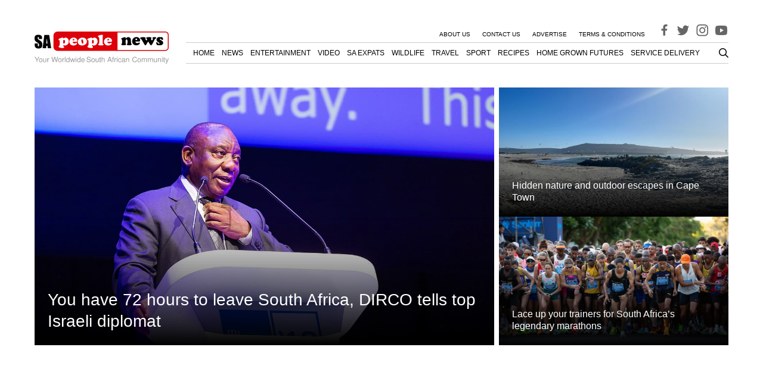

--- FILE ---
content_type: text/html; charset=utf-8
request_url: https://www.google.com/recaptcha/api2/aframe
body_size: 267
content:
<!DOCTYPE HTML><html><head><meta http-equiv="content-type" content="text/html; charset=UTF-8"></head><body><script nonce="bJsjkEDNYv4DTOawI_8nTA">/** Anti-fraud and anti-abuse applications only. See google.com/recaptcha */ try{var clients={'sodar':'https://pagead2.googlesyndication.com/pagead/sodar?'};window.addEventListener("message",function(a){try{if(a.source===window.parent){var b=JSON.parse(a.data);var c=clients[b['id']];if(c){var d=document.createElement('img');d.src=c+b['params']+'&rc='+(localStorage.getItem("rc::a")?sessionStorage.getItem("rc::b"):"");window.document.body.appendChild(d);sessionStorage.setItem("rc::e",parseInt(sessionStorage.getItem("rc::e")||0)+1);localStorage.setItem("rc::h",'1769788559645');}}}catch(b){}});window.parent.postMessage("_grecaptcha_ready", "*");}catch(b){}</script></body></html>